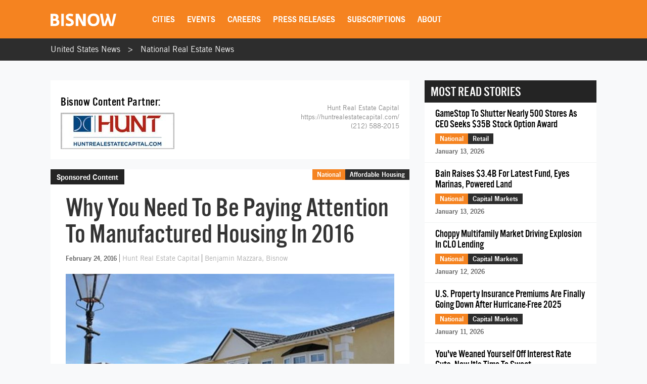

--- FILE ---
content_type: text/html; charset=utf-8
request_url: https://www.google.com/recaptcha/api2/aframe
body_size: 254
content:
<!DOCTYPE HTML><html><head><meta http-equiv="content-type" content="text/html; charset=UTF-8"></head><body><script nonce="rrFyo0ybI6RMGiAc8WmKig">/** Anti-fraud and anti-abuse applications only. See google.com/recaptcha */ try{var clients={'sodar':'https://pagead2.googlesyndication.com/pagead/sodar?'};window.addEventListener("message",function(a){try{if(a.source===window.parent){var b=JSON.parse(a.data);var c=clients[b['id']];if(c){var d=document.createElement('img');d.src=c+b['params']+'&rc='+(localStorage.getItem("rc::a")?sessionStorage.getItem("rc::b"):"");window.document.body.appendChild(d);sessionStorage.setItem("rc::e",parseInt(sessionStorage.getItem("rc::e")||0)+1);localStorage.setItem("rc::h",'1768454245449');}}}catch(b){}});window.parent.postMessage("_grecaptcha_ready", "*");}catch(b){}</script></body></html>